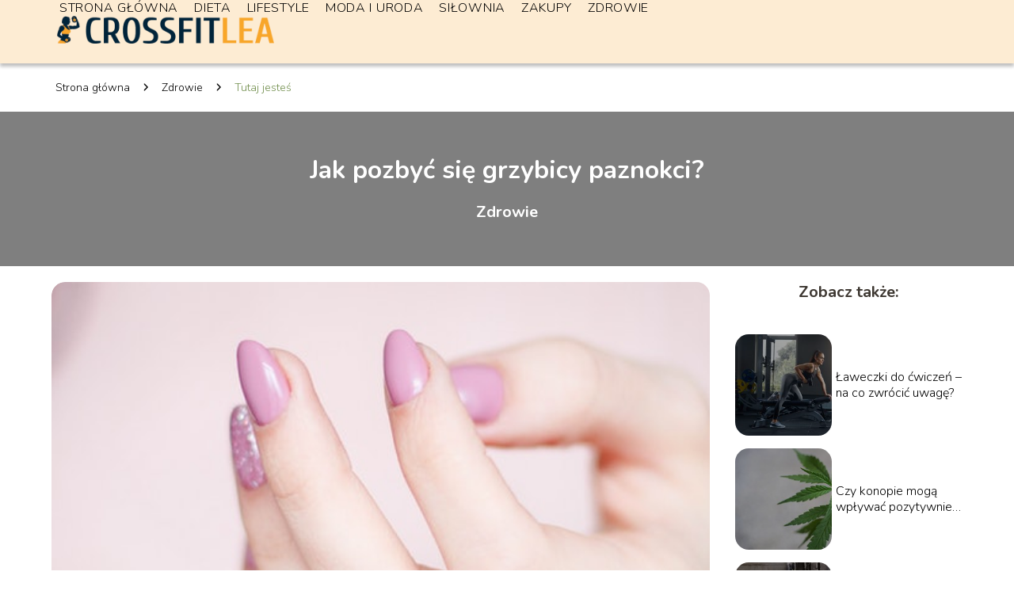

--- FILE ---
content_type: text/html; charset=UTF-8
request_url: https://crossfitlea.pl/jak-pozbyc-sie-grzybicy-paznokci/
body_size: 8883
content:
<!DOCTYPE html>
<html lang="pl-PL">
<head>
    <title>Jak pozbyć się grzybicy paznokci?</title>
        <meta charset="UTF-8" />
    <meta name="viewport" content="width=device-width, initial-scale=1" />
    <meta name="description" content="Pacjenci często odwiedzają gabinety dermatologiczne, by uzyskać poradę, jak pozbyć się grzybicy paznokci u dłoni lub stóp.">
    <link rel="preconnect" href="https://fonts.googleapis.com">
<link rel="preconnect" href="https://fonts.gstatic.com" crossorigin>
<link href="https://fonts.googleapis.com/css2?family=Nunito:ital,wght@0,200..1000;1,200..1000&display=swap" rel="stylesheet">
    <style>:root{--dark-filter-image: brightness(70%);--primary-color: #E6AB39;--secondary-color: #728F4E;--tertiary-color: #FDECD3;--quaternary-color: #00000099;--image-radius: 17px;--background-radius: 17px;--btn-radius: 17px;--font-size-small: 12px;--font-size-medium: 16px;--font-size-big: 20px;--font-size-XXL: 32px;--font-color-1: #FFFFFF;--font-color-2: #000000;--font-color-3: #000000;--dark-background: rgba(0, 0, 0, 0.5);--font-family: 'Nunito', sans-serif;}</style>    <meta name='robots' content='max-image-preview:large' />
<meta name="author" content="redakcja-crossfitlea-pl">
<meta name="article:published_time" content="2020-11-30T18:43:09+01:00">
<meta name="article:modified_time" content="2020-12-17T14:06:27+01:00">
<link rel='dns-prefetch' href='//s.w.org' />
<script type="text/javascript">
window._wpemojiSettings = {"baseUrl":"https:\/\/s.w.org\/images\/core\/emoji\/14.0.0\/72x72\/","ext":".png","svgUrl":"https:\/\/s.w.org\/images\/core\/emoji\/14.0.0\/svg\/","svgExt":".svg","source":{"concatemoji":"https:\/\/crossfitlea.pl\/wp-includes\/js\/wp-emoji-release.min.js?ver=6.0.6"}};
/*! This file is auto-generated */
!function(e,a,t){var n,r,o,i=a.createElement("canvas"),p=i.getContext&&i.getContext("2d");function s(e,t){var a=String.fromCharCode,e=(p.clearRect(0,0,i.width,i.height),p.fillText(a.apply(this,e),0,0),i.toDataURL());return p.clearRect(0,0,i.width,i.height),p.fillText(a.apply(this,t),0,0),e===i.toDataURL()}function c(e){var t=a.createElement("script");t.src=e,t.defer=t.type="text/javascript",a.getElementsByTagName("head")[0].appendChild(t)}for(o=Array("flag","emoji"),t.supports={everything:!0,everythingExceptFlag:!0},r=0;r<o.length;r++)t.supports[o[r]]=function(e){if(!p||!p.fillText)return!1;switch(p.textBaseline="top",p.font="600 32px Arial",e){case"flag":return s([127987,65039,8205,9895,65039],[127987,65039,8203,9895,65039])?!1:!s([55356,56826,55356,56819],[55356,56826,8203,55356,56819])&&!s([55356,57332,56128,56423,56128,56418,56128,56421,56128,56430,56128,56423,56128,56447],[55356,57332,8203,56128,56423,8203,56128,56418,8203,56128,56421,8203,56128,56430,8203,56128,56423,8203,56128,56447]);case"emoji":return!s([129777,127995,8205,129778,127999],[129777,127995,8203,129778,127999])}return!1}(o[r]),t.supports.everything=t.supports.everything&&t.supports[o[r]],"flag"!==o[r]&&(t.supports.everythingExceptFlag=t.supports.everythingExceptFlag&&t.supports[o[r]]);t.supports.everythingExceptFlag=t.supports.everythingExceptFlag&&!t.supports.flag,t.DOMReady=!1,t.readyCallback=function(){t.DOMReady=!0},t.supports.everything||(n=function(){t.readyCallback()},a.addEventListener?(a.addEventListener("DOMContentLoaded",n,!1),e.addEventListener("load",n,!1)):(e.attachEvent("onload",n),a.attachEvent("onreadystatechange",function(){"complete"===a.readyState&&t.readyCallback()})),(e=t.source||{}).concatemoji?c(e.concatemoji):e.wpemoji&&e.twemoji&&(c(e.twemoji),c(e.wpemoji)))}(window,document,window._wpemojiSettings);
</script>
<style type="text/css">
img.wp-smiley,
img.emoji {
	display: inline !important;
	border: none !important;
	box-shadow: none !important;
	height: 1em !important;
	width: 1em !important;
	margin: 0 0.07em !important;
	vertical-align: -0.1em !important;
	background: none !important;
	padding: 0 !important;
}
</style>
	<link rel='stylesheet' id='wp-block-library-css'  href='https://crossfitlea.pl/wp-includes/css/dist/block-library/style.min.css?ver=6.0.6' type='text/css' media='all' />
<style id='global-styles-inline-css' type='text/css'>
body{--wp--preset--color--black: #000000;--wp--preset--color--cyan-bluish-gray: #abb8c3;--wp--preset--color--white: #ffffff;--wp--preset--color--pale-pink: #f78da7;--wp--preset--color--vivid-red: #cf2e2e;--wp--preset--color--luminous-vivid-orange: #ff6900;--wp--preset--color--luminous-vivid-amber: #fcb900;--wp--preset--color--light-green-cyan: #7bdcb5;--wp--preset--color--vivid-green-cyan: #00d084;--wp--preset--color--pale-cyan-blue: #8ed1fc;--wp--preset--color--vivid-cyan-blue: #0693e3;--wp--preset--color--vivid-purple: #9b51e0;--wp--preset--gradient--vivid-cyan-blue-to-vivid-purple: linear-gradient(135deg,rgba(6,147,227,1) 0%,rgb(155,81,224) 100%);--wp--preset--gradient--light-green-cyan-to-vivid-green-cyan: linear-gradient(135deg,rgb(122,220,180) 0%,rgb(0,208,130) 100%);--wp--preset--gradient--luminous-vivid-amber-to-luminous-vivid-orange: linear-gradient(135deg,rgba(252,185,0,1) 0%,rgba(255,105,0,1) 100%);--wp--preset--gradient--luminous-vivid-orange-to-vivid-red: linear-gradient(135deg,rgba(255,105,0,1) 0%,rgb(207,46,46) 100%);--wp--preset--gradient--very-light-gray-to-cyan-bluish-gray: linear-gradient(135deg,rgb(238,238,238) 0%,rgb(169,184,195) 100%);--wp--preset--gradient--cool-to-warm-spectrum: linear-gradient(135deg,rgb(74,234,220) 0%,rgb(151,120,209) 20%,rgb(207,42,186) 40%,rgb(238,44,130) 60%,rgb(251,105,98) 80%,rgb(254,248,76) 100%);--wp--preset--gradient--blush-light-purple: linear-gradient(135deg,rgb(255,206,236) 0%,rgb(152,150,240) 100%);--wp--preset--gradient--blush-bordeaux: linear-gradient(135deg,rgb(254,205,165) 0%,rgb(254,45,45) 50%,rgb(107,0,62) 100%);--wp--preset--gradient--luminous-dusk: linear-gradient(135deg,rgb(255,203,112) 0%,rgb(199,81,192) 50%,rgb(65,88,208) 100%);--wp--preset--gradient--pale-ocean: linear-gradient(135deg,rgb(255,245,203) 0%,rgb(182,227,212) 50%,rgb(51,167,181) 100%);--wp--preset--gradient--electric-grass: linear-gradient(135deg,rgb(202,248,128) 0%,rgb(113,206,126) 100%);--wp--preset--gradient--midnight: linear-gradient(135deg,rgb(2,3,129) 0%,rgb(40,116,252) 100%);--wp--preset--duotone--dark-grayscale: url('#wp-duotone-dark-grayscale');--wp--preset--duotone--grayscale: url('#wp-duotone-grayscale');--wp--preset--duotone--purple-yellow: url('#wp-duotone-purple-yellow');--wp--preset--duotone--blue-red: url('#wp-duotone-blue-red');--wp--preset--duotone--midnight: url('#wp-duotone-midnight');--wp--preset--duotone--magenta-yellow: url('#wp-duotone-magenta-yellow');--wp--preset--duotone--purple-green: url('#wp-duotone-purple-green');--wp--preset--duotone--blue-orange: url('#wp-duotone-blue-orange');--wp--preset--font-size--small: 13px;--wp--preset--font-size--medium: 20px;--wp--preset--font-size--large: 36px;--wp--preset--font-size--x-large: 42px;}.has-black-color{color: var(--wp--preset--color--black) !important;}.has-cyan-bluish-gray-color{color: var(--wp--preset--color--cyan-bluish-gray) !important;}.has-white-color{color: var(--wp--preset--color--white) !important;}.has-pale-pink-color{color: var(--wp--preset--color--pale-pink) !important;}.has-vivid-red-color{color: var(--wp--preset--color--vivid-red) !important;}.has-luminous-vivid-orange-color{color: var(--wp--preset--color--luminous-vivid-orange) !important;}.has-luminous-vivid-amber-color{color: var(--wp--preset--color--luminous-vivid-amber) !important;}.has-light-green-cyan-color{color: var(--wp--preset--color--light-green-cyan) !important;}.has-vivid-green-cyan-color{color: var(--wp--preset--color--vivid-green-cyan) !important;}.has-pale-cyan-blue-color{color: var(--wp--preset--color--pale-cyan-blue) !important;}.has-vivid-cyan-blue-color{color: var(--wp--preset--color--vivid-cyan-blue) !important;}.has-vivid-purple-color{color: var(--wp--preset--color--vivid-purple) !important;}.has-black-background-color{background-color: var(--wp--preset--color--black) !important;}.has-cyan-bluish-gray-background-color{background-color: var(--wp--preset--color--cyan-bluish-gray) !important;}.has-white-background-color{background-color: var(--wp--preset--color--white) !important;}.has-pale-pink-background-color{background-color: var(--wp--preset--color--pale-pink) !important;}.has-vivid-red-background-color{background-color: var(--wp--preset--color--vivid-red) !important;}.has-luminous-vivid-orange-background-color{background-color: var(--wp--preset--color--luminous-vivid-orange) !important;}.has-luminous-vivid-amber-background-color{background-color: var(--wp--preset--color--luminous-vivid-amber) !important;}.has-light-green-cyan-background-color{background-color: var(--wp--preset--color--light-green-cyan) !important;}.has-vivid-green-cyan-background-color{background-color: var(--wp--preset--color--vivid-green-cyan) !important;}.has-pale-cyan-blue-background-color{background-color: var(--wp--preset--color--pale-cyan-blue) !important;}.has-vivid-cyan-blue-background-color{background-color: var(--wp--preset--color--vivid-cyan-blue) !important;}.has-vivid-purple-background-color{background-color: var(--wp--preset--color--vivid-purple) !important;}.has-black-border-color{border-color: var(--wp--preset--color--black) !important;}.has-cyan-bluish-gray-border-color{border-color: var(--wp--preset--color--cyan-bluish-gray) !important;}.has-white-border-color{border-color: var(--wp--preset--color--white) !important;}.has-pale-pink-border-color{border-color: var(--wp--preset--color--pale-pink) !important;}.has-vivid-red-border-color{border-color: var(--wp--preset--color--vivid-red) !important;}.has-luminous-vivid-orange-border-color{border-color: var(--wp--preset--color--luminous-vivid-orange) !important;}.has-luminous-vivid-amber-border-color{border-color: var(--wp--preset--color--luminous-vivid-amber) !important;}.has-light-green-cyan-border-color{border-color: var(--wp--preset--color--light-green-cyan) !important;}.has-vivid-green-cyan-border-color{border-color: var(--wp--preset--color--vivid-green-cyan) !important;}.has-pale-cyan-blue-border-color{border-color: var(--wp--preset--color--pale-cyan-blue) !important;}.has-vivid-cyan-blue-border-color{border-color: var(--wp--preset--color--vivid-cyan-blue) !important;}.has-vivid-purple-border-color{border-color: var(--wp--preset--color--vivid-purple) !important;}.has-vivid-cyan-blue-to-vivid-purple-gradient-background{background: var(--wp--preset--gradient--vivid-cyan-blue-to-vivid-purple) !important;}.has-light-green-cyan-to-vivid-green-cyan-gradient-background{background: var(--wp--preset--gradient--light-green-cyan-to-vivid-green-cyan) !important;}.has-luminous-vivid-amber-to-luminous-vivid-orange-gradient-background{background: var(--wp--preset--gradient--luminous-vivid-amber-to-luminous-vivid-orange) !important;}.has-luminous-vivid-orange-to-vivid-red-gradient-background{background: var(--wp--preset--gradient--luminous-vivid-orange-to-vivid-red) !important;}.has-very-light-gray-to-cyan-bluish-gray-gradient-background{background: var(--wp--preset--gradient--very-light-gray-to-cyan-bluish-gray) !important;}.has-cool-to-warm-spectrum-gradient-background{background: var(--wp--preset--gradient--cool-to-warm-spectrum) !important;}.has-blush-light-purple-gradient-background{background: var(--wp--preset--gradient--blush-light-purple) !important;}.has-blush-bordeaux-gradient-background{background: var(--wp--preset--gradient--blush-bordeaux) !important;}.has-luminous-dusk-gradient-background{background: var(--wp--preset--gradient--luminous-dusk) !important;}.has-pale-ocean-gradient-background{background: var(--wp--preset--gradient--pale-ocean) !important;}.has-electric-grass-gradient-background{background: var(--wp--preset--gradient--electric-grass) !important;}.has-midnight-gradient-background{background: var(--wp--preset--gradient--midnight) !important;}.has-small-font-size{font-size: var(--wp--preset--font-size--small) !important;}.has-medium-font-size{font-size: var(--wp--preset--font-size--medium) !important;}.has-large-font-size{font-size: var(--wp--preset--font-size--large) !important;}.has-x-large-font-size{font-size: var(--wp--preset--font-size--x-large) !important;}
</style>
<link rel='stylesheet' id='tp_theme_maker_style-css'  href='https://crossfitlea.pl/wp-content/themes/tp-wordpress-theme/assets/css/styles.css?ver=6.0.6' type='text/css' media='all' />
<script type='text/javascript' src='https://crossfitlea.pl/wp-content/themes/tp-wordpress-theme/assets/js/scripts.js?ver=0.1.1' id='tp_theme_maker_style-js'></script>
<link rel="https://api.w.org/" href="https://crossfitlea.pl/wp-json/" /><link rel="alternate" type="application/json" href="https://crossfitlea.pl/wp-json/wp/v2/posts/14" /><link rel="EditURI" type="application/rsd+xml" title="RSD" href="https://crossfitlea.pl/xmlrpc.php?rsd" />
<link rel="wlwmanifest" type="application/wlwmanifest+xml" href="https://crossfitlea.pl/wp-includes/wlwmanifest.xml" /> 
<meta name="generator" content="WordPress 6.0.6" />
<link rel="canonical" href="https://crossfitlea.pl/jak-pozbyc-sie-grzybicy-paznokci/" />
<link rel='shortlink' href='https://crossfitlea.pl/?p=14' />
<link rel="alternate" type="application/json+oembed" href="https://crossfitlea.pl/wp-json/oembed/1.0/embed?url=https%3A%2F%2Fcrossfitlea.pl%2Fjak-pozbyc-sie-grzybicy-paznokci%2F" />
<link rel="alternate" type="text/xml+oembed" href="https://crossfitlea.pl/wp-json/oembed/1.0/embed?url=https%3A%2F%2Fcrossfitlea.pl%2Fjak-pozbyc-sie-grzybicy-paznokci%2F&#038;format=xml" />
<link rel="icon" href="https://crossfitlea.pl/wp-content/uploads/2020/12/crossfitlea-favi.png" sizes="32x32" />
<link rel="icon" href="https://crossfitlea.pl/wp-content/uploads/2020/12/crossfitlea-favi.png" sizes="192x192" />
<link rel="apple-touch-icon" href="https://crossfitlea.pl/wp-content/uploads/2020/12/crossfitlea-favi.png" />
<meta name="msapplication-TileImage" content="https://crossfitlea.pl/wp-content/uploads/2020/12/crossfitlea-favi.png" />
</head>
<body>

<div data-ad-ignore="true" style="width: 100%" class="styleC" >
    <div class="header1">
        <a class="header1__logo" href="https://crossfitlea.pl">
            <img  src="https://crossfitlea.pl/wp-content/uploads/2025/05/crossfitlea-logo.png" data-src="https://crossfitlea.pl/wp-content/uploads/2025/05/crossfitlea-logo.png" alt="Logo crossfitlea.pl">
        </a>


        <div class="menu-nav hidden">
            <svg class="menu-button arrow-down">
                <use xlink:href="https://crossfitlea.pl/wp-content/themes/tp-wordpress-theme/assets/img/sprite.svg#icon-chevron-small-right"></use>
            </svg>

		    <ul class="menu-nav-list hidden"><li id="menu-item-183" class="menu-item menu-item-type-post_type menu-item-object-page menu-item-home menu-item-183 header1__menu--el"><a href="https://crossfitlea.pl/">Strona główna</a></li>
<li id="menu-item-184" class="menu-item menu-item-type-taxonomy menu-item-object-category menu-item-184 header1__menu--el"><a href="https://crossfitlea.pl/category/dieta/">Dieta</a></li>
<li id="menu-item-185" class="menu-item menu-item-type-taxonomy menu-item-object-category menu-item-185 header1__menu--el"><a href="https://crossfitlea.pl/category/lifestyle/">Lifestyle</a></li>
<li id="menu-item-186" class="menu-item menu-item-type-taxonomy menu-item-object-category menu-item-186 header1__menu--el"><a href="https://crossfitlea.pl/category/moda-i-uroda/">Moda i Uroda</a></li>
<li id="menu-item-187" class="menu-item menu-item-type-taxonomy menu-item-object-category menu-item-187 header1__menu--el"><a href="https://crossfitlea.pl/category/silownia/">Siłownia</a></li>
<li id="menu-item-188" class="menu-item menu-item-type-taxonomy menu-item-object-category menu-item-188 header1__menu--el"><a href="https://crossfitlea.pl/category/zakupy/">Zakupy</a></li>
<li id="menu-item-189" class="menu-item menu-item-type-taxonomy menu-item-object-category current-post-ancestor current-menu-parent current-post-parent menu-item-189 header1__menu--el"><a href="https://crossfitlea.pl/category/zdrowie/">Zdrowie</a></li>
</ul>        </div>
	    <div class="header1__menu "><ul class="header1__menu--list"><li class="menu-item menu-item-type-post_type menu-item-object-page menu-item-home menu-item-183 header1__menu--el"><a href="https://crossfitlea.pl/">Strona główna</a></li>
<li class="menu-item menu-item-type-taxonomy menu-item-object-category menu-item-184 header1__menu--el"><a href="https://crossfitlea.pl/category/dieta/">Dieta</a></li>
<li class="menu-item menu-item-type-taxonomy menu-item-object-category menu-item-185 header1__menu--el"><a href="https://crossfitlea.pl/category/lifestyle/">Lifestyle</a></li>
<li class="menu-item menu-item-type-taxonomy menu-item-object-category menu-item-186 header1__menu--el"><a href="https://crossfitlea.pl/category/moda-i-uroda/">Moda i Uroda</a></li>
<li class="menu-item menu-item-type-taxonomy menu-item-object-category menu-item-187 header1__menu--el"><a href="https://crossfitlea.pl/category/silownia/">Siłownia</a></li>
<li class="menu-item menu-item-type-taxonomy menu-item-object-category menu-item-188 header1__menu--el"><a href="https://crossfitlea.pl/category/zakupy/">Zakupy</a></li>
<li class="menu-item menu-item-type-taxonomy menu-item-object-category current-post-ancestor current-menu-parent current-post-parent menu-item-189 header1__menu--el"><a href="https://crossfitlea.pl/category/zdrowie/">Zdrowie</a></li>
</ul></div>    </div>


</div>
        <div class="mx-auto" style="padding-left: 5px;line-height: 1.5;padding-top: 20px; padding-bottom: 20px; display: flex; align-content: center">
                <span class=""><a class="" style="text-decoration: none; color: black;font-size: 14px;display: block;
    height: 100%;"
                                  href="https://crossfitlea.pl">Strona główna</a></span>
            <svg style="height: 20px; width: 20px;margin: 0 10px " class="">
                <use xlink:href="https://crossfitlea.pl/wp-content/themes/tp-wordpress-theme/assets/img/sprite.svg#icon-chevron-small-right"></use>
            </svg>
            <span class=""><a style="text-decoration: none; color: black;font-size: 14px;display: block;
    height: 100%;"
                              href="https://crossfitlea.pl/category/zdrowie/">Zdrowie</a> </span>
            <svg style="height: 20px; width: 20px;margin: 0 10px " class="">
                <use xlink:href="https://crossfitlea.pl/wp-content/themes/tp-wordpress-theme/assets/img/sprite.svg#icon-chevron-small-right"></use>
            </svg>
            <p style="font-size: 14px; line-height: 1.5" class="color-2">Tutaj jesteś</p>
        </div>


	<div class="full-width-title-a5">
    <h1 class="article-a5__title">Jak pozbyć się grzybicy paznokci?</h1>
    <span class="article-a5__category">Zdrowie</span>
</div>
<main class="main-a5">
    <section class="article-a5 component">

        <span class="article-a5__image-wrapper">
        <picture>
            <source media="(max-width: 799px)"
                    srcset="https://crossfitlea.pl/wp-content/uploads/2020/12/pexels-valeria-boltneva-939835-300x200.jpg"/>
            <source media="(min-width: 800px)"
                    srcset="https://crossfitlea.pl/wp-content/uploads/2020/12/pexels-valeria-boltneva-939835.jpg"/>
        <img class="article-a5__image lazy-img horizontal-a5"
             src="https://crossfitlea.pl/wp-content/uploads/2020/12/pexels-valeria-boltneva-939835-300x200.jpg"
             data-src="https://crossfitlea.pl/wp-content/uploads/2020/12/pexels-valeria-boltneva-939835.jpg"
             alt="Jak pozbyć się grzybicy paznokci?">
        </picture>
        </span>
        <div class="articleDate">
            <span class="article-a5__date">Data publikacji: 2020-11-30</span>
	                        <span class="article-a5__date">Data aktualizacji: 2020-12-17 </span>
	                </div>

        <article id="article" class="article-a5__text">
			<p>Pacjenci często odwiedzają gabinety dermatologiczne, by uzyskać poradę, jak pozbyć się grzybicy paznokci u dłoni lub stóp. Choroba ta jest szczególnie nieprzyjemna, a do tego bardzo powszechna i nietrudno się nią zarazić nawet w najmniej spodziewanych okolicznościach. Należy więc wiedzieć, co robić, gdy wystąpią uciążliwe symptomy. Jak pozbyć się grzybicy paznokci?
</p>
<h2>Grzybica paznokci – przyczyny i objawy</h2>
<p>Na grzybicę paznokci cierpi wiele osób – statystyki mówią, że nawet jedna trzecia społeczeństwa mogła mieć styczność z tą dolegliwością. W przypadku tej choroby zakaźnej objawy mogą pojawić się u każdego. Nie ma tu znaczenia ani wiek pacjenta, ani jego płeć. Zakażanie, które wywołane jest przez grzyby, przebiega bardzo szybko. Najczęściej dochodzi do niego na basenie oraz w publicznych toaletach i ogólnodostępnych prysznicach, w których pojawia się wiele osób bez obuwia ochronnego. Powodem schorzenia może być też korzystanie z wypożyczalni butów (np. na lodowisku) czy używanie wspólnych, niewysterylizowanych akcesoriów kąpielowych i pielęgnacyjnych z innymi ludźmi (w domu, salonie urody itp.) Przyczyną choroby bywa też uraz mechaniczny i brak higieny. Dolegliwość najczęściej objawia się przebarwieniami, deformacjami, bólem i obrzękiem paznokci, które mogą się rozdwajać, łamać, odklejać od łożyska i nieprzyjemnie pachnieć.</p>
<h2>Grzybica paznokci – leczenie choroby</h2>
<p>Każdy, kto choć raz odczuł objawy grzybicy paznokci, wie zapewne, że ich usuwanie nie należy do prostych. Symptomy są uciążliwe, a ich eliminacja wymaga zaangażowania ze strony pacjenta. W aptekach można zakupić różne formy leków o właściwościach przeciwgrzybiczych – od kremów, żelów, talków, lakierów, po maści i aerozole. Produkty te należy stosować zgodnie z tym, co podane jest na ulotce. Jeśli objawy są silne lub nie ustępują po zastosowaniu ogólnodostępnych preparatów, wówczas należy poprosić o pomoc specjalistę. Wizyta u dermatologa lub podologa da odpowiedź na pytanie, jak pozbyć się grzybicy paznokci. Lekarz zaleci odpowiednie środki farmakologiczne, które można kupić jedynie na receptę, i poinformuje pacjenta o częstotliwości ich zażywania. W niektórych przypadkach dermatolog może zdecydować o konieczności zastosowania dodatkowych metod, np. laseroterapii, naświetleń, a w późniejszym etapie również rekonstrukcji zniszczonego paznokcia.</p>
<h2>Jak pozbyć się grzybicy paznokci? Metody domowe</h2>
<p>Istnieje wiele sposobów domowych, które pozwalają na przyspieszenie leczenia, dlatego zaleca się łączenie ich ze środkami farmakologicznymi. Jak pozbyć się grzybicy paznokci metodami domowymi? Przede wszystkim trzeba stosować ścisłe zasady dotyczące higieny. Ponadto zakażone paznokcie należy spiłować i dbać o nie, unikając wszelkich urazów. Niewskazane jest też nakładanie kolorowych lakierów zakupionych w drogerii. Można malować je jedynie jedynie odżywkami i preparatami o działaniu leczniczym. W przypadku grzybicy paznokci stóp konieczny jest też wybór skarpet z odpowiednich tkanin, częsta zmiana butów lub wkładek oraz stosowanie preparatów antygrzybicznych do obuwia. Warto w czasie leczenia zrezygnować z alkoholu i ostrych przypraw.</p>
        </article>
        <div class="icon main"></div>
    </section>

    <aside class="sidebar-a1 component pt-0">

        <span class="icon sidebar-a1"></span>
        <p class="sidebar-a1__title">Zobacz także:</p>
		    <div class="sidebar-a1__slide">
            <span class="sidebar-a1__image-wrapper">
                <a href="https://crossfitlea.pl/laweczki-do-cwiczen-na-co-zwrocic-uwage/">
                    <picture>
                         <source media="(max-width: 799px)"
                                 srcset="https://crossfitlea.pl/wp-content/uploads/2021/12/sexy-athletic-woman-pumping-up-muscles-with-dumbbells-gym-150x150.jpg"/>
                        <source media="(min-width: 800px)"
                                srcset="https://crossfitlea.pl/wp-content/uploads/2021/12/sexy-athletic-woman-pumping-up-muscles-with-dumbbells-gym-300x200.jpg"/>

                        <img class="sidebar-a1__image lazy-img horizontal-sidebar-a1"
                             src=""
                             data-src="https://crossfitlea.pl/wp-content/uploads/2021/12/sexy-athletic-woman-pumping-up-muscles-with-dumbbells-gym-300x200.jpg"
                             alt="">
                    </picture>
                </a>

            </span>
        <p class="sidebar-a1__slide--title"><a title="Ławeczki do ćwiczeń &#8211; na co zwrócić uwagę?" class="text-one-line" href="https://crossfitlea.pl/laweczki-do-cwiczen-na-co-zwrocic-uwage/">Ławeczki do ćwiczeń &#8211; na co zwrócić uwagę?</a></p>
    </div>


    <div class="sidebar-a1__slide">
            <span class="sidebar-a1__image-wrapper">
                <a href="https://crossfitlea.pl/czy-konopie-moga-wplywac-pozytywnie-na-regeneracje-organizmu/">
                    <picture>
                         <source media="(max-width: 799px)"
                                 srcset="https://crossfitlea.pl/wp-content/uploads/2021/02/cbd-4558406_640-1-150x150.jpg"/>
                        <source media="(min-width: 800px)"
                                srcset="https://crossfitlea.pl/wp-content/uploads/2021/02/cbd-4558406_640-1-300x200.jpg"/>

                        <img class="sidebar-a1__image lazy-img horizontal-sidebar-a1"
                             src=""
                             data-src="https://crossfitlea.pl/wp-content/uploads/2021/02/cbd-4558406_640-1-300x200.jpg"
                             alt="">
                    </picture>
                </a>

            </span>
        <p class="sidebar-a1__slide--title"><a title="Czy konopie mogą wpływać pozytywnie na regenerację organizmu ?" class="text-one-line" href="https://crossfitlea.pl/czy-konopie-moga-wplywac-pozytywnie-na-regeneracje-organizmu/">Czy konopie mogą wpływać pozytywnie na regenerację organizmu ?</a></p>
    </div>


    <div class="sidebar-a1__slide">
            <span class="sidebar-a1__image-wrapper">
                <a href="https://crossfitlea.pl/jak-codzienny-trening-pomaga-w-utracie-wagi/">
                    <picture>
                         <source media="(max-width: 799px)"
                                 srcset="https://crossfitlea.pl/wp-content/uploads/2020/12/pexels-anthony-shkraba-4662341-1-150x150.jpg"/>
                        <source media="(min-width: 800px)"
                                srcset="https://crossfitlea.pl/wp-content/uploads/2020/12/pexels-anthony-shkraba-4662341-1-300x200.jpg"/>

                        <img class="sidebar-a1__image lazy-img horizontal-sidebar-a1"
                             src=""
                             data-src="https://crossfitlea.pl/wp-content/uploads/2020/12/pexels-anthony-shkraba-4662341-1-300x200.jpg"
                             alt="">
                    </picture>
                </a>

            </span>
        <p class="sidebar-a1__slide--title"><a title="Jak codzienny trening pomaga w utracie wagi?" class="text-one-line" href="https://crossfitlea.pl/jak-codzienny-trening-pomaga-w-utracie-wagi/">Jak codzienny trening pomaga w utracie wagi?</a></p>
    </div>


    <div class="sidebar-a1__slide">
            <span class="sidebar-a1__image-wrapper">
                <a href="https://crossfitlea.pl/naturalne-sposoby-leczenia-choroby-wiencowej/">
                    <picture>
                         <source media="(max-width: 799px)"
                                 srcset="https://crossfitlea.pl/wp-content/uploads/2020/12/pexels-nathan-cowley-634030-150x150.jpg"/>
                        <source media="(min-width: 800px)"
                                srcset="https://crossfitlea.pl/wp-content/uploads/2020/12/pexels-nathan-cowley-634030-300x200.jpg"/>

                        <img class="sidebar-a1__image lazy-img horizontal-sidebar-a1"
                             src=""
                             data-src="https://crossfitlea.pl/wp-content/uploads/2020/12/pexels-nathan-cowley-634030-300x200.jpg"
                             alt="">
                    </picture>
                </a>

            </span>
        <p class="sidebar-a1__slide--title"><a title="Naturalne sposoby leczenia choroby wieńcowej" class="text-one-line" href="https://crossfitlea.pl/naturalne-sposoby-leczenia-choroby-wiencowej/">Naturalne sposoby leczenia choroby wieńcowej</a></p>
    </div>




    </aside>
</main>
<div class="author-2 component">
    <div class="grid-container">
        <div class="author-2__info">
            <p class="author-2__info--name">Redakcja crossfitlea.pl</p>
            <p class="author-2__info--about">Świadome wybory, aktywny styl życia i dbałość o wygląd – to nasza codzienna motywacja. Nasz doświadczony zespół dzieli się rzetelną wiedzą o diecie, zdrowiu, modzie, urodzie i treningu, wspierając w drodze do lepszego samopoczucia i pewności siebie.</p>
        </div>
    </div>

    <svg class="icon author-2">
        <use xlink:href="https://crossfitlea.pl/wp-content/themes/tp-wordpress-theme/assets/img/sprite.svg#icon-arrow-3-left"></use>
    </svg>
</div>


<section class="suggestions-a5 component">
    <span class="suggestions-a5 icon"></span>
    <p class="suggestions-a5__title">Może Cię również zainteresować</p>
    <div class="suggestions-a5__container">
		            <div class="suggestions-a5__slide">
        <span class="suggestions-a5__wrapper">
            <a href="https://crossfitlea.pl/dlaczego-warto-zdecydowac-sie-na-cross-mobility/">
                <img class="suggestions-a5__image lazy-img horizontal-suggestions-a5"
                     src=""
                     data-src="https://crossfitlea.pl/wp-content/uploads/2020/12/pexels-sabel-blanco-1554824-300x200.jpg"
                     alt="Jak pozbyć się grzybicy paznokci?">
            </a>

        </span>
                <div class="suggestions-a5__description">
                    <p class="suggestions-a5__description--title">
                        <a title="Dlaczego warto zdecydować się na cross mobility?" class="text-one-line" href="https://crossfitlea.pl/dlaczego-warto-zdecydowac-sie-na-cross-mobility/">Dlaczego warto zdecydować się na cross mobility?</a>
                    </p>
                    <p class="suggestions-a5__description--date">30 listopada 2020</p>
                </div>

            </div>

		            <div class="suggestions-a5__slide">
        <span class="suggestions-a5__wrapper">
            <a href="https://crossfitlea.pl/imprezy-firmowe-dla-pracownikow-i-ich-rodzin-w-parku-trampolin/">
                <img class="suggestions-a5__image lazy-img horizontal-suggestions-a5"
                     src=""
                     data-src="https://crossfitlea.pl/wp-content/uploads/2023/10/a646d5a0-8ad3-498e-aefa-a13ea4547f70-300x200.jpg"
                     alt="Jak pozbyć się grzybicy paznokci?">
            </a>

        </span>
                <div class="suggestions-a5__description">
                    <p class="suggestions-a5__description--title">
                        <a title="Imprezy firmowe dla pracowników i ich rodzin w parku trampolin!" class="text-one-line" href="https://crossfitlea.pl/imprezy-firmowe-dla-pracownikow-i-ich-rodzin-w-parku-trampolin/">Imprezy firmowe dla pracowników i ich rodzin w parku trampolin!</a>
                    </p>
                    <p class="suggestions-a5__description--date">30 listopada 2020</p>
                </div>

            </div>

		    </div>


</section>


<div class="contactUs2">
    <div class="contactUs2__container">
        <p class="contactUs2__title">Potrzebujesz więcej informacji?</p>
        <button class="contactUs2__btn"><a rel="nofollow" href="/kontakt/">NAPISZ DO NAS</a></button>
    </div>

</div>
<footer>
	
    <div class="footer">
        <div class="footer__container--logo">
            <a class="footer__logo" href="https://crossfitlea.pl">
                <img src="https://crossfitlea.pl/wp-content/uploads/2025/05/crossfitlea-logo.png" data-src="https://crossfitlea.pl/wp-content/uploads/2025/05/crossfitlea-logo.png"
                     alt="Logo crossfitlea.pl">
            </a>
            <p class="footer__logo--description">CrossfitLea to blog, na którym znajdziesz wiele ciekawych artykułów z zakresu zdrowego stylu życia, sportu i fitnessu. Zapraszamy!</p>
			<a class='footer__userLink' href='/author/redakcja-crossfitlea-pl/'>Redakcja</a> <a rel = ”nofollow” class='footer__userLink' href='/kontakt/'>Kontakt</a>         </div>
        <div class="footer__category">
            <ul class="footer__category--list">
				
                    <p class="footer__category--title">Kategorie:</p>
					                        <li class="footer__category--list--item">
                            <a href="https://crossfitlea.pl/category/dieta/">
								Dieta</a>
                        </li>
					                        <li class="footer__category--list--item">
                            <a href="https://crossfitlea.pl/category/lifestyle/">
								Lifestyle</a>
                        </li>
					                        <li class="footer__category--list--item">
                            <a href="https://crossfitlea.pl/category/moda-i-uroda/">
								Moda i Uroda</a>
                        </li>
					                        <li class="footer__category--list--item">
                            <a href="https://crossfitlea.pl/category/silownia/">
								Siłownia</a>
                        </li>
					                        <li class="footer__category--list--item">
                            <a href="https://crossfitlea.pl/category/zakupy/">
								Zakupy</a>
                        </li>
					                        <li class="footer__category--list--item">
                            <a href="https://crossfitlea.pl/category/zdrowie/">
								Zdrowie</a>
                        </li>
					
            </ul>
        </div>
        <div class="footer__latest">
			                <p class="footer__latest--title">Ostatnie wpisy:</p>

                <ul class="footer__latest--list">
				                    <li class="footer__latest--list--item">
                        <a href="https://crossfitlea.pl/jazda-na-hulajnodze-czy-warto-na-nia-postawic/">Jazda na hulajnodze: czy warto na nią postawić?</a>
                    </li>


				                    <li class="footer__latest--list--item">
                        <a href="https://crossfitlea.pl/damskie-zegarki-do-biegania-bez-ktorych-nie-mozna-sie-obejsc/">Damskie zegarki do biegania, bez których nie można się obejść</a>
                    </li>


				                    <li class="footer__latest--list--item">
                        <a href="https://crossfitlea.pl/przewianie-plecow-ile-trwa-wiedza-ktora-warto-sobie-przyswoic-zanim-zacznie-sie-niepotrzebnie-panikowac/">Przewianie pleców ile trwa- wiedza, którą warto sobie przyswoić, zanim zacznie się niepotrzebnie panikować</a>
                    </li>


				                    <li class="footer__latest--list--item">
                        <a href="https://crossfitlea.pl/czy-warto-kupic-rower-trekkingowy-meski/">Czy warto kupić rower trekkingowy męski?</a>
                    </li>


				                    </ul>
							        </div>
    </div>

	<div class="privacy-nav"><ul class="privacy-nav-list"><li id="menu-item-297" class="footerMenuItem menu-item menu-item-type-custom menu-item-object-custom menu-item-297 privacy-nav-el"><a rel="nofollow" href="https://crossfitlea.pl/privacy-policy/">Polityka prywatności</a></li>
<li id="menu-item-298" class="footerMenuItem menu-item menu-item-type-custom menu-item-object-custom menu-item-298 privacy-nav-el"><a href="https://crossfitlea.pl/mapa-serwisu/">Mapa serwisu</a></li>
<li id="menu-item-299" class="footerMenuItem menu-item menu-item-type-custom menu-item-object-custom menu-item-299 privacy-nav-el"><a rel="nofollow" href="https://crossfitlea.pl/regulamin/">Regulamin</a></li>
</ul></div>
</footer>

<script type="application/ld+json">
{
    "@context": "http://schema.org",
    "@type": "Article",
    "headline": "Jak pozbyć się grzybicy paznokci?",
    "datePublished": "2020-11-30T18:43:09+00:00",
    "dateModified": "2020-12-17T14:06:27+00:00",
    "mainEntityOfPage": {
        "@type": "WebPage",
        "@id": "https://crossfitlea.pl/jak-pozbyc-sie-grzybicy-paznokci/"
    },
    "author": {
        "@type": "Person",
        "name": "1",
        "url": "",
        "sameAs": []
    },
    "publisher": {
        "@type": "Organization",
        "name": "crossfitlea.pl",
        "logo": {
            "@type": "ImageObject",
            "url": "https://crossfitlea.pl/wp-content/uploads/2020/12/crossfitlea-favi.png"
        }
    },
    "articleSection": "Zdrowie",
    "image": {
        "@type": "ImageObject",
        "url": "https://crossfitlea.pl/wp-content/uploads/2020/12/pexels-valeria-boltneva-939835.jpg",
        "width": 640,
        "height": 426
    },
    "description": ""
}
</script>



<script defer src="https://static.cloudflareinsights.com/beacon.min.js/vcd15cbe7772f49c399c6a5babf22c1241717689176015" integrity="sha512-ZpsOmlRQV6y907TI0dKBHq9Md29nnaEIPlkf84rnaERnq6zvWvPUqr2ft8M1aS28oN72PdrCzSjY4U6VaAw1EQ==" data-cf-beacon='{"version":"2024.11.0","token":"d2442c72ebca4d9c96f3fd43d561d425","r":1,"server_timing":{"name":{"cfCacheStatus":true,"cfEdge":true,"cfExtPri":true,"cfL4":true,"cfOrigin":true,"cfSpeedBrain":true},"location_startswith":null}}' crossorigin="anonymous"></script>
</body>
</html>